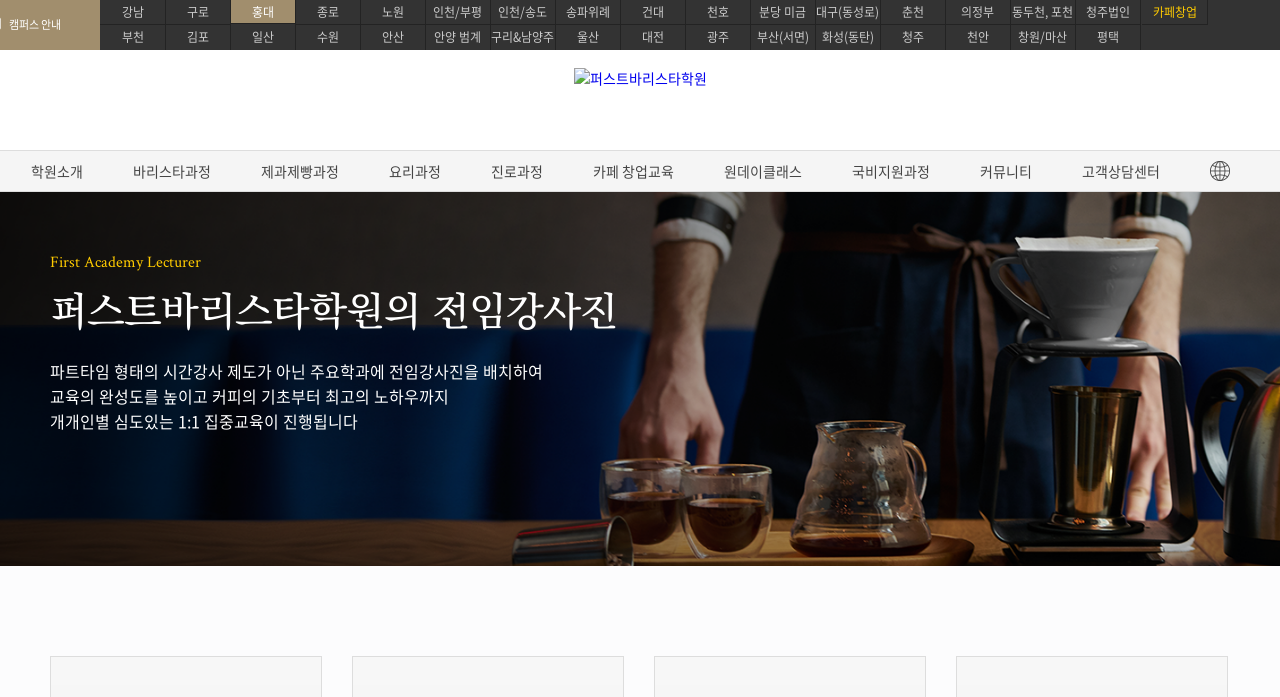

--- FILE ---
content_type: text/html; Charset=EUC-KR
request_url: https://hd.firstcoffee.co.kr/front/academy/teacher.asp
body_size: 73105
content:
<!DOCTYPE html>
<html lang="ko">
<head>
	<meta charset="euc-kr">
	<meta http-equiv="X-UA-Compatible" content="IE=edge">
	<title>퍼스트바리스타학원 홍대캠퍼스 - 강사소개</title>
	<link rel="canonical" href="https://www.firstcoffee.co.kr/index.asp">
	<meta name="naver-site-verification" content="d5708b8754803ae2bda1a88b8c7b316c756e7c7f" /><meta name="google-site-verification" content="EKiDP1p25Ntq6rmB23hJwN7OWmrcdFRq4XEvhJaN3xc" />
	<meta name="description" content="홍대커피바리스타학원, 바리스타 마스터, 바리스타자격증, EUCA, SCA 국제자격증, 로스팅, 브루잉, 센서리, 라떼아트심화, 커피창업교육 및 컨설팅.">
	<meta property="og:type" content="website">
	<meta property="og:title" content="퍼스트바리스타학원 홍대캠퍼스">
	<meta property="og:description" content="홍대커피바리스타학원, 바리스타 마스터, 바리스타자격증, EUCA, SCA 국제자격증, 로스팅, 브루잉, 센서리, 라떼아트심화, 커피창업교육 및 컨설팅.">
	<meta property="og:image" content="https://hd.firstcoffee.co.kr/images/main/ogimg.jpg">
	<meta property="og:url" content="https://hd.firstcoffee.co.kr">
	<meta name="facebook-domain-verification" content="xvevl1pnjhaxjt9nibm8qa2vhzevyi" />
	
	<link href="https://fonts.googleapis.com/css?family=Abril+Fatface&display=swap" rel="stylesheet">
	<link rel="shortcut icon" href="/images/main/favicon.ico" type="image/x-icon">
	<link rel="stylesheet" type="text/css" href="/common/css/lib/jquery-ui-1.12.1.min.css">
	<link rel="stylesheet" type="text/css" href="/common/css/lib/jquery.mCustomScrollbar.min.css"/>
	<link rel="stylesheet" type="text/css" href="/common/css/site/import.min.css" />
	<link rel="stylesheet" type="text/css" href="/common/css/site/import_sub.min.css" />
	<script type="text/javascript" src="/common/js/lib/jquery-1.12.0.min.js"></script>
	<script type="text/javascript" src="/common/js/lib/jquery.easyui.min.js"></script>
	<script type="text/javascript" src="/common/js/site/common.js"></script>
	<script type="text/javascript" src="/common/js/site/front.js"></script>
	<script type="text/javascript" src="/common/js/site/sub.js"></script>
	<script type="text/javascript" src="/common/js/lib/jquery.isloading.min.js"></script>
	<script type="text/javascript" src="/common/js/lib/jquery.mCustomScrollbar.concat.min.js"></script>
	<script type="text/javascript" src="/common/js/lib/jquery.countdown.min.js"></script>
	<script type="text/javascript" src="/common/js/lib/swiper.min.js"></script>
	<!-- Start Global site tag (gtag.js) - Google Analytics -->
	<script async src="https://www.googletagmanager.com/gtag/js?id=UA-127944230-1"></script>
	<script type="text/javascript">
		window.dataLayer = window.dataLayer || [];
		function gtag(){dataLayer.push(arguments);}
		gtag('js', new Date());
		gtag('config', 'UA-127944230-1', {
			'custom_map': {'dimension1': 'IP'}
		});
		gtag('event', 'IP', {'IP':'18.219.230.72'});
		gtag('config', 'AW-10858718007');
	</script>
	<!-- End Global site tag (gtag.js) - Google Analytics -->
	
	<!-- Facebook Pixel Code -->
	<script>
	!function(f,b,e,v,n,t,s)
	{if(f.fbq)return;n=f.fbq=function(){n.callMethod?
	n.callMethod.apply(n,arguments):n.queue.push(arguments)};
	if(!f._fbq)f._fbq=n;n.push=n;n.loaded=!0;n.version='2.0';
	n.queue=[];t=b.createElement(e);t.async=!0;
	t.src=v;s=b.getElementsByTagName(e)[0];
	s.parentNode.insertBefore(t,s)}(window, document,'script',
	'https://connect.facebook.net/en_US/fbevents.js');

	fbq('init', '1142211856214240');	//퍼스트바리스타학원
	fbq('init', '448386469661054');		//퍼스트아카데미부산
	fbq('init', '726152514941663');		//firstcoffee_pixcel
	fbq('track', 'PageView');
	</script>
	<noscript><img height="1" width="1" style="display:none" src="https://www.facebook.com/tr?id=1142211856214240&ev=PageView&noscript=1" /></noscript>
	<noscript><img height="1" width="1" style="display:none" src="https://www.facebook.com/tr?id=448386469661054&ev=PageView&noscript=1" /></noscript>
	<noscript><img height="1" width="1" style="display:none" src="https://www.facebook.com/tr?id=726152514941663&ev=PageView&noscript=1" /></noscript>
	<!-- End Facebook Pixel Code -->
	
	<!-- Google Tag Manager -->
	<script>(function(w,d,s,l,i){w[l]=w[l]||[];w[l].push({'gtm.start':
	new Date().getTime(),event:'gtm.js'});var f=d.getElementsByTagName(s)[0],
	j=d.createElement(s),dl=l!='dataLayer'?'&l='+l:'';j.async=true;j.src=
	'https://www.googletagmanager.com/gtm.js?id='+i+dl;f.parentNode.insertBefore(j,f);
	})(window,document,'script','dataLayer','GTM-TKXQKQ2');</script>
	<!-- End Google Tag Manager -->
	<script>
	!function (w, d, t) {
	  w.TiktokAnalyticsObject=t;var ttq=w[t]=w[t]||[];ttq.methods=["page","track","identify","instances","debug","on","off","once","ready","alias","group","enableCookie","disableCookie"],ttq.setAndDefer=function(t,e){t[e]=function(){t.push([e].concat(Array.prototype.slice.call(arguments,0)))}};for(var i=0;i<ttq.methods.length;i++)ttq.setAndDefer(ttq,ttq.methods[i]);ttq.instance=function(t){for(var e=ttq._i[t]||[],n=0;n<ttq.methods.length;n++)ttq.setAndDefer(e,ttq.methods[n]);return e},ttq.load=function(e,n){var i="https://analytics.tiktok.com/i18n/pixel/events.js";ttq._i=ttq._i||{},ttq._i[e]=[],ttq._i[e]._u=i,ttq._t=ttq._t||{},ttq._t[e]=+new Date,ttq._o=ttq._o||{},ttq._o[e]=n||{};var o=document.createElement("script");o.type="text/javascript",o.async=!0,o.src=i+"?sdkid="+e+"&lib="+t;var a=document.getElementsByTagName("script")[0];a.parentNode.insertBefore(o,a)};

	  ttq.load('CD6HPG3C77U5RH87M59G');
	  ttq.page();
	}(window, document, 'ttq');
	</script>
	<!-- CREMA SCRIPT -->
	<script>
	window.cremaAsyncInit = function(){crema.init(null,null);};
	</script>
	<!-- End CREMA SCRIPT -->
	<style>
		#header .inner-1200 li:first-of-type a{
			position: relative;
			top:-13px;
			left: 15px;
			background-position: 0 0;
		}
		#header .inner-1200 ul.city-link li:first-child {
    		background: url('/images/common/simbol_w.png') 30% 13px no-repeat;
   			background-size: 18px;
			background-color: #a18e6d;
			height: 100%;
   		 /* padding-left:15px; */
		}
		#header #nav>div:first-of-type, #header #nav>a:first-of-type {
			display: none;
		}
	</style>
  <!-- Meta Pixel Code -->
<script>
  !function(f,b,e,v,n,t,s)
  {if(f.fbq)return;n=f.fbq=function(){n.callMethod?
  n.callMethod.apply(n,arguments):n.queue.push(arguments)};
  if(!f._fbq)f._fbq=n;n.push=n;n.loaded=!0;n.version='2.0';
  n.queue=[];t=b.createElement(e);t.async=!0;
  t.src=v;s=b.getElementsByTagName(e)[0];
  s.parentNode.insertBefore(t,s)}(window, document,'script',
  'https://connect.facebook.net/en_US/fbevents.js');
  fbq('init', '1718349338851230');
  fbq('track', 'PageView');
  </script>
  <noscript><img height="1" width="1" style="display:none"
  src="https://www.facebook.com/tr?id=1718349338851230&ev=PageView&noscript=1"
  /></noscript>
  <!-- End Meta Pixel Code -->

	<script type="text/javascript">
	$(function(){
		$('.teacherDim').hide();
	});
	function readAjax(idx){
		var ajaxContent = $.ajax({
			type : "GET"
			, async : false
			, dataType : "html"
			, cache : false
			, data : {"idx" : idx}
			, url : "teacher_ajax.asp"
		})
		ajaxContent.done(function(result) {
			$('.teacherDim').append(result);
			$('.teacherDim').fadeIn();	
			
			var tapCnt=0;
				$('.teTap-wrap div').hide().first().show();
				$('.teTap>li').click(function(){
					tapCnt = $(this).index();
					$('.teTap-wrap div').hide(); 
					$('.teTap-wrap div').eq(tapCnt).show();
					$('.teTap>li').removeClass('on'); 
					$(this).addClass('on'); 
			   })
		});

	}
	</script>
</head>
<body oncontextmenu="return false" ondragstart="return false" onselectstart="return false">
	<div id="wrap">
		<header id="header">
			
<!-- <script>
function goToScroll(name) {
    var location = document.querySelector("#baristaonedayclass").offsetTop;
    window.scrollTo({top: location, behavior: 'smooth'});
}
</script> -->
<div id="sikpNav" class="hide">
				<p><a href="#contents">본문바로가기</a></p>
				<p><a href="#gnb">메뉴바로가기</a></p>
			</div>
			<div class="inner-1200">
				<h1><a href="/index.asp"><img src="/upload/campus/campus_logo/2022082310330562815177151.png" alt="퍼스트바리스타학원"></a></h1>
				<ul class="city-link cf">
					<li><a>캠퍼스 안내</a></li>
					<li><a href="https://gn.firstcoffee.co.kr">강남</a></li>
					<li class="on"><a href="https://hd.firstcoffee.co.kr">홍대</a></li>
					<li><a href="https://gr.firstcoffee.co.kr">구로</a></li>
					<li><a href="https://jn.firstcoffee.co.kr">종로</a></li>
					<li><a href="https://kd.firstcoffee.co.kr">건대</a></li>
					<li><a href="https://ch.firstcoffee.co.kr">천호</a></li>
					<li><a href="https://nw.firstcoffee.co.kr">노원</a></li>
					<li><a href="https://ic.firstcoffee.co.kr">인천/송도</a></li>
					<li><a href="https://sn.firstcoffee.co.kr">송파위례</a></li>
					<li><a href="https://mg.firstcoffee.co.kr">분당 미금</a></li>
					<li><a href="https://mag.firstcoffee.co.kr">인천/부평</a></li>
					<li><a href="https://bc.firstcoffee.co.kr">부천</a></li>
					<li><a href="https://gp.firstcoffee.co.kr">김포</a></li>
					<li><a href="https://is.firstcoffee.co.kr">일산</a></li>
					<li><a href="https://sw.firstcoffee.co.kr">수원</a></li>
					<li><a href="https://as.firstcoffee.co.kr">안산</a></li>
					<li><a href="https://ay.firstcoffee.co.kr">안양 범계</a></li>
					<li><a href="https://gri.firstcoffee.co.kr">구리&남양주</a></li>
					<li><a href="https://us.firstcoffee.co.kr">울산</a></li>
					<li><a href="https://dj.firstcoffee.co.kr">대전</a></li>
					<li><a href="https://gj.firstcoffee.co.kr">광주</a></li>
					<li><a href="https://bs.firstcoffee.co.kr">부산(서면)</a></li>
					<li><a href="https://hs.firstcoffee.co.kr">화성(동탄)</a></li>
					<li><a href="https://cch.firstcoffee.co.kr">춘천</a></li>
					<li><a href="https://ca.firstcoffee.co.kr">천안</a></li>
					<li><a href="https://dsr.firstcoffee.co.kr">대구(동성로)</a></li>
					<li><a href="https://ujb.firstcoffee.co.kr">의정부</a></li>
					<li><a href="https://cj.firstcoffee.co.kr">청주</a></li>
					<li><a href="https://hn.firstcoffee.co.kr">동두천, 포천</a></li>
					<li><a href="https://pt.firstcoffee.co.kr">평택</a></li>
					<li><a href="https://jj.firstcoffee.co.kr">창원/마산</a></li>
					<li><a href="https://cjco.firstcoffee.co.kr">청주법인</a></li>
					<li class=""><a href="https://www.firstcoffeelab.com/">카페창업</a></li>
				</ul>
				<ul class="user-login cf">
					<li><a href="/front/helpdesk/counsel_create.asp?cc=1">온라인상담</a></li>
					<li><a href="/front/academy/location.asp">오시는길</a></li>
					<li><a href="#">홍대캠퍼스 <strong>02-2135-2192</strong></a></li>
				</ul>
			</div>
			<nav id="nav">
				<div id="all-menu">
					<div class="inner-1200 mCustomScrollbar cf" data-mcs-theme="light-3">
						<div class="all-box cf">
							<dl class="academy-menu">
								<dt><span>학원소개</span></dt>
								<dd><a href="/front/academy/brandstory.asp">브랜드소개</a></dd>
								<dd><a href="/front/academy/ci.asp">CI소개</a></dd>
								<dd><a href="/front/academy/teacher.asp">강사소개</a></dd>
								<dd><a href="/front/academy/interior.asp">교육시설소개</a></dd>
								<dd><a href="/front/academy/location.asp">지점위치안내</a></dd>
								<dd><a href="/front/academy/partnership_create1.asp">제휴안내</a></dd>
								<dd><a href="/front/academy/partnership_create.asp">가맹안내</a></dd>
							</dl>
							<dl class="course08">
								<dt><span>바리스타과정</span></dt>
									<ul class="sub-menu barista_license">

    <li><a href="/front/lecture/?cs=8&li=594" title="EUCA 바리스타 스킬">EUCA 바리스타 스킬</a></li>
    <li><a href="/front/lecture/?cs=8&li=599" title="EUCA라떼아트 디자인">EUCA 라떼아트 디자인</a></li>
    <li><a href="/front/lecture/?cs=8&li=596" title="EUCA브루잉 크래프트">EUCA 브루잉 크래프트</a></li>
    <li><a href="/front/lecture/?cs=8&li=595" title="EUCA 로스팅 커피 사이언스">EUCA 로스팅 커피 사이언스</a></li>
    <li><a href="/front/lecture/?cs=8&li=597" title="EUCA센서리 커핑&테이스팅">EUCA 센서리 커핑&테이스팅</a></li>

    <li><a href="/front/lecture/?cs=8&li=265" title="SCA / IBS 바리스타 스킬">SCA / IBS 바리스타 스킬</a></li>
    <li><a href="/front/lecture/?cs=8&li=2627" title="SCA 센서리&브루잉">SCA 센서리&브루잉</a></li>
    <li><a href="/front/lecture/?cs=8&li=2628" title="SCA 그린커피&로스팅">SCA 그린커피&로스팅</a></li>

    <li><a href="/front/lecture/?cs=8&li=2626" title="커피제조 마스터 과정">커피제조 마스터 과정</a></li>
    <li><a href="/front/lecture/?cs=8&li=817" title="커피 바리스타 심화">커피 바리스타 심화</a></li>
    <li><a href="/front/lecture/?cs=8&li=2625" title="커피 센서리&브루잉 심화">커피 센서리&브루잉 심화</a></li>
    <li><a href="/front/lecture/?cs=8&li=831" title="커피 로스팅 심화">커피 로스팅 심화</a></li>

    <li><a href="/front/lecture/?cs=15&li=582" title="디플로마학위 과정">디플로마학위 과정</a></li>
    <li><a href="/front/lecture/?cs=8&li=550" title="바리스타강사 양성 과정">바리스타강사 양성 과정</a></li>
    <li><a href="/front/lecture/?cs=7&li=529" title="워킹홀리데이 국제 과정">워킹홀리데이 국제 과정</a></li>
    
</ul>
							</dl>
							<dl class="course10">
								<dt><span>제과제빵과정</span></dt>
									<ul class="sub-menu">
    <li><a href="/front/lecture/?cs=10&li=2837" title="베이킹 지도자 마스터">베이킹 지도자 마스터</a></li>
    <li><a href="/front/lecture/?cs=10&li=21" title="제과/제빵기능사 자격증">제과/제빵기능사 자격증</a></li>
    <li><a href="/front/lecture/?cs=10&li=1197" title="베이킹 디플로마 학위과정">베이킹 디플로마 학위과정</a></li>
    <li><a href="/front/lecture/?cs=10&li=437" title="케이크디자인자격증">케이크 디자인 자격증</a></li>
 <li><a href="/front/lecture/?cs=10&li=349" title="베이킹 마스터 패키지">베이킹 마스터 패키지</a></li>
    <li><a href="/front/lecture/?cs=10&li=448" title="구움과자 마스터 프로">구움과자 마스터 프로</a></li>
    <li><a href="/front/lecture/?cs=10&li=388" title="케이크 마스터 프로">케이크 마스터 프로</a></li>
    <li><a href="/front/lecture/?cs=10&li=387" title="타르트 마스터 프로">타르트 마스터 프로</a></li>
    <li><a href="/front/lecture/?cs=10&li=389" title="마카롱 마스터 프로">마카롱 마스터 프로</a></li>
    <li><a href="/front/lecture/?cs=10&li=390" title="초콜릿 마스터 프로">초콜릿 마스터 프로</a></li>
    <li><a href="/front/lecture/?cs=10&li=2942" title="블랑제 마스터 프로">블랑제 마스터 프로</a></li>
    <li><a href="/front/lecture/?cs=10&li=2035" title="브런치카페 메뉴반">브런치카페 메뉴반</a></li>
    <li><a href="/front/lecture/?cs=10&li=447" title="파티스리 마스터">파티스리 마스터</a></li>
    <li><a href="/front/lecture/?cs=9&li=3085" title="펫푸드 마스터 자격증 과정">펫푸드 마스터 자격증 과정</a></li>
    <li><a href="/front/lecture/?cs=9&li=3153" title="글로벌 베이킹 디플로마 과정">글로벌 베이킹 디플로마 과정</a></li>
</ul>
							</dl>
							<dl class="course17">
								<dt><span>요리과정</span></dt>
									<ul class="sub-menu">
 <li><a href="/front/lecture/?cs=17&li=2197" title="생활한식 마스터">생활한식 마스터</a></li>
 <li><a href="/front/lecture/?cs=17&li=2196" title="생활양식 마스터">생활양식 마스터</a></li>
 <li><a href="/front/lecture/?cs=17&li=2194" title="파스타 전문 마스터">파스타 전문 마스터</a></li>
 <li><a href="/front/lecture/?cs=17&li=2195" title="전통일본요리 프로">전통일본요리 프로</a></li>
 <li><a href="/front/lecture/?cs=17&li=2193" title="프리미엄 중식요리 마스터">프리미엄 중식요리 마스터</a></li>
 <li><a href="/front/lecture/?cs=17&li=2410" title="데일리 헬스 브런치 마스터">데일리 헬스 브런치 마스터</a></li>
 <li><a href="/front/lecture/?cs=17&li=2449" title="조리기능사 필기">조리기능사 필기</a></li>
 <li><a href="/front/lecture/?cs=17&li=2448" title="한식조리 기능사">한식조리 기능사</a></li>
 <li><a href="/front/lecture/?cs=17&li=2447" title="양식조리 기능사">양식조리 기능사</a></li>
 <li><a href="/front/lecture/?cs=17&li=2446" title="일식조리 기능사">일식조리 기능사</a></li>
 <li><a href="/front/lecture/?cs=17&li=2445" title="중식조리 기능사">중식조리 기능사</a></li>
</ul>
							</dl>
							<dl class="course18">
								<dt><span>진로과정</span></dt>
									<ul class="sub-menu">
 <li><a href="/front/lecture/index.asp?cs=10&li=3186" title="프로 파티쉐 진로과정">프로 파티쉐 진로과정</a></li>
 <li><a href="/front/lecture/?cs=10&li=2800" title="영파티시에 마스터 코스">영파티시에 마스터 코스</a></li>
 <li><a href="/front/lecture/?cs=7&li=529" title="워킹홀리데이 국제 과정">워킹홀리데이 국제 과정</a></li>
 <li><a href="/front/lecture/?cs=9&li=3153" title="글로벌 베이킹 디플로마 과정">글로벌 베이킹 디플로마 과정</a></li>
</ul>
							</dl>
							<dl class="course09">
								<dt><span>카페 창업교육</span></dt>
								<dd><a href="/front/lecture/?cs=9&li=884" title="카페창업&nbsp;메뉴반">카페창업&nbsp;메뉴반</a></dd>
								<dd><a href="/front/lecture/?cs=9&li=3052" title="베이커리&nbsp;카페창업&nbsp;메뉴반">베이커리&nbsp;카페창업&nbsp;메뉴반</a></dd>
								<dd><a href="/front/lecture/?cs=9&li=3087" title="펫푸드&nbsp;자격증&nbsp;과정">펫푸드&nbsp;자격증&nbsp;과정</a></dd>
								<dd><a href="/front/lecture/?cs=9&li=335" title="카페창업&nbsp;컨설팅">카페창업&nbsp;컨설팅</a></dd>
							</dl>

							<!-- <dl class="flower-menu">
								<dt><span>플라워 스튜디오</span></dt>
								<dd><a href="/front/flower/index.asp">플라워 스튜디오</a></dd>
								<dd><a href="/front/flower/sub02.asp">원데이플라워클래스</a></dd>
								<dd><a href="/front/flower/sub03.asp">정규과정 기초/베이직</a></dd>
								<dd><a href="/front/flower/sub04.asp">정규과정 심화/시니어</a></dd>
								<dd><a href="/front/flower/sub05.asp">정규과정 창업준비</a></dd>
								<dd><a href="/front/flower/sub06.asp">화훼장식 기능사</a></dd>
								<dd><a href="/front/flower/sub07.asp">화훼장식 산업기사</a></dd>
								<dd><a href="/front/flower/sub01.asp">국비지원 클래스</a></dd>
							</dl> -->
							<dl class="oneday-menu">
								<dt><span>원데이 클래스</span></dt>
								<dd id="baking"><a href="/front/lecture/?cs=10&li=181&anchor=bakingonedayclass">베이킹원데이클래스</a></dd>
								<dd id="barista"><a href="/front/lecture/?cs=10&li=181&anchor=baristaonedayclass">바리스타원데이클래스</a></dd>
								<!--<dt><span>취업지원센터</span></dt>
								<dd><a href="/front/job/job_info.asp">취업지원센터 소개</a></dd>
								<!-- <dd><a href="/front/job/job_story.asp">취업성공스토리</a></dd> -->
								<!--<dd><a href="/front/job/job_notice_list.asp">취업현황게시판</a></dd>
								<!--<dd><a href="#">취업연계 기업</a></dd>-->
								<!--<dd><a href="/front/job/recruit_list.asp">채용정보</a></dd>
								<dd><a href="/front/job/recruit_create.asp">채용정보등록 (기업)</a></dd>-->
							</dl>
							<!-- <dl class="job-menu">
								<dt><span>워킹홀리데이</span></dt>
								<dd><a href="/front/lecture/?cs=7&li=529">워킹홀리데이</a></dd>
								<dt><span>취업지원센터</span></dt>
								<dd><a href="/front/job/job_info.asp">취업지원센터 소개</a></dd>
								<dd><a href="/front/job/job_story.asp">취업성공스토리</a></dd>
								<dd><a href="/front/job/job_notice_list.asp">취업현황게시판</a></dd>
								<dd><a href="#">취업연계 기업</a></dd>
								<dd><a href="/front/job/recruit_list.asp">채용정보</a></dd>
								<dd><a href="/front/job/recruit_create.asp">채용정보등록 (기업)</a></dd>
							</dl> -->
							<dl class="community-menu">
								<dt><span>커뮤니티</span></dt>
								<dd><a href="/front/community/all_interview_list.asp">인터뷰</a></dd>
								<dd><a href="/front/community/student_review.asp">수강생 후기</a></dd>
								<dd><a href="/front/community/photostory_list.asp">포토스토리</a></dd>
								<dd><a href="/front/community/notice_list.asp">공지사항&amp;이벤트</a></dd>
								<!--<dd><a href="/front/community/instagram.asp">공식 인스타그램</a></dd>-->
								<!--<dd><a href="/front/community/facebook.asp">공식 페이스북</a></dd>-->
								<dd><a href="/front/job/job_info.asp">취업지원센터 소개</a></dd>
								<!-- <dd><a href="/front/job/job_story.asp">취업성공스토리</a></dd> -->
								<!-- <dd><a href="/front/job/job_notice_list.asp">취업현황게시판</a></dd> -->
								<!--<dd><a href="#">취업연계 기업</a></dd>-->
								<dd><a href="/front/job/recruit_list.asp">채용정보</a></dd>
								<dd><a href="/front/job/recruit_create.asp">채용정보등록 (기업)</a></dd>
							</dl>

							<dl class="helpdesk-menu">
								<dt><span>고객상담센터</span></dt>
								<dd><a href="/front/helpdesk/counsel_create.asp?cc=1">온라인상담신청</a></dd>
								<!-- <dd><a href="/front/helpdesk/counsel_create_flower.asp">플라워스튜디오 상담신청</a></dd> -->
								<dd><a href="/front/helpdesk/off_pay.asp">온라인결제</a></dd>
                                <dd><a href="/m/front/helpdesk/license_pay.asp">자격증과정 온라인결제</a></dd>
								<dd><a href="/front/helpdesk/counsel_create.asp?cc=2">수강료조회</a></dd>
								<!-- <dd><a href="/front/helpdesk/counsel_create.asp?cc=3">재료비조회</a></dd> -->
								<dd><a href="/front/helpdesk/counsel_create_reserve.asp">방문상담예약</a></dd>
								<!--<dd><a href="/front/helpdesk/counsel_create.asp?cc=6">원데이샘플수업신청</a></dd>-->
								<!--<dd><a href="#">고객칭찬/불편접수</a></dd>-->
								<!--<dd><a href="#">설문조사</a></dd>-->
							</dl>
						</div>
						<!-- <div class="scroll">
							<div class="bar"></div>
						</div> -->
					</div>
				</div>
				<a href="#" class="all-menu-btn"></a>
				<ul id="gnb" class="cf">
					<li>
						<a href="javascript:">학원소개</a>
						<ul class="sub-menu">
							<li><a href="/front/academy/brandstory.asp">브랜드소개</a></li>
							<li><a href="/front/academy/ci.asp">CI소개</a></li>
							<li><a href="/front/academy/teacher.asp">강사소개</a></li>
							<li><a href="/front/academy/interior.asp">교육시설소개</a></li>
							<li><a href="/front/academy/location.asp">지점위치안내</a></li>
							<li><a href="/front/academy/partnership_create1.asp">제휴안내</a></li>
							<li><a href="/front/academy/partnership_create.asp">가맹안내</a></li>
						</ul>
					</li>
						<li course="8">
							<a href="javascript:">바리스타과정</a>
									<ul class="sub-menu barista_license">

    <li><a href="/front/lecture/?cs=8&li=594" title="EUCA 바리스타 스킬">EUCA 바리스타 스킬</a></li>
    <li><a href="/front/lecture/?cs=8&li=599" title="EUCA라떼아트 디자인">EUCA 라떼아트 디자인</a></li>
    <li><a href="/front/lecture/?cs=8&li=596" title="EUCA브루잉 크래프트">EUCA 브루잉 크래프트</a></li>
    <li><a href="/front/lecture/?cs=8&li=595" title="EUCA 로스팅 커피 사이언스">EUCA 로스팅 커피 사이언스</a></li>
    <li><a href="/front/lecture/?cs=8&li=597" title="EUCA센서리 커핑&테이스팅">EUCA 센서리 커핑&테이스팅</a></li>

    <li><a href="/front/lecture/?cs=8&li=265" title="SCA / IBS 바리스타 스킬">SCA / IBS 바리스타 스킬</a></li>
    <li><a href="/front/lecture/?cs=8&li=2627" title="SCA 센서리&브루잉">SCA 센서리&브루잉</a></li>
    <li><a href="/front/lecture/?cs=8&li=2628" title="SCA 그린커피&로스팅">SCA 그린커피&로스팅</a></li>

    <li><a href="/front/lecture/?cs=8&li=2626" title="커피제조 마스터 과정">커피제조 마스터 과정</a></li>
    <li><a href="/front/lecture/?cs=8&li=817" title="커피 바리스타 심화">커피 바리스타 심화</a></li>
    <li><a href="/front/lecture/?cs=8&li=2625" title="커피 센서리&브루잉 심화">커피 센서리&브루잉 심화</a></li>
    <li><a href="/front/lecture/?cs=8&li=831" title="커피 로스팅 심화">커피 로스팅 심화</a></li>

    <li><a href="/front/lecture/?cs=15&li=582" title="디플로마학위 과정">디플로마학위 과정</a></li>
    <li><a href="/front/lecture/?cs=8&li=550" title="바리스타강사 양성 과정">바리스타강사 양성 과정</a></li>
    <li><a href="/front/lecture/?cs=7&li=529" title="워킹홀리데이 국제 과정">워킹홀리데이 국제 과정</a></li>
    
</ul>
						</li>
						<li course="10">
							<a href="javascript:">제과제빵과정</a>
									<ul class="sub-menu">
    <li><a href="/front/lecture/?cs=10&li=2837" title="베이킹 지도자 마스터">베이킹 지도자 마스터</a></li>
    <li><a href="/front/lecture/?cs=10&li=21" title="제과/제빵기능사 자격증">제과/제빵기능사 자격증</a></li>
    <li><a href="/front/lecture/?cs=10&li=1197" title="베이킹 디플로마 학위과정">베이킹 디플로마 학위과정</a></li>
    <li><a href="/front/lecture/?cs=10&li=437" title="케이크디자인자격증">케이크 디자인 자격증</a></li>
 <li><a href="/front/lecture/?cs=10&li=349" title="베이킹 마스터 패키지">베이킹 마스터 패키지</a></li>
    <li><a href="/front/lecture/?cs=10&li=448" title="구움과자 마스터 프로">구움과자 마스터 프로</a></li>
    <li><a href="/front/lecture/?cs=10&li=388" title="케이크 마스터 프로">케이크 마스터 프로</a></li>
    <li><a href="/front/lecture/?cs=10&li=387" title="타르트 마스터 프로">타르트 마스터 프로</a></li>
    <li><a href="/front/lecture/?cs=10&li=389" title="마카롱 마스터 프로">마카롱 마스터 프로</a></li>
    <li><a href="/front/lecture/?cs=10&li=390" title="초콜릿 마스터 프로">초콜릿 마스터 프로</a></li>
    <li><a href="/front/lecture/?cs=10&li=2942" title="블랑제 마스터 프로">블랑제 마스터 프로</a></li>
    <li><a href="/front/lecture/?cs=10&li=2035" title="브런치카페 메뉴반">브런치카페 메뉴반</a></li>
    <li><a href="/front/lecture/?cs=10&li=447" title="파티스리 마스터">파티스리 마스터</a></li>
    <li><a href="/front/lecture/?cs=9&li=3085" title="펫푸드 마스터 자격증 과정">펫푸드 마스터 자격증 과정</a></li>
    <li><a href="/front/lecture/?cs=9&li=3153" title="글로벌 베이킹 디플로마 과정">글로벌 베이킹 디플로마 과정</a></li>
</ul>
						</li>
						<li course="17">
							<a href="javascript:">요리과정</a>
									<ul class="sub-menu">
 <li><a href="/front/lecture/?cs=17&li=2197" title="생활한식 마스터">생활한식 마스터</a></li>
 <li><a href="/front/lecture/?cs=17&li=2196" title="생활양식 마스터">생활양식 마스터</a></li>
 <li><a href="/front/lecture/?cs=17&li=2194" title="파스타 전문 마스터">파스타 전문 마스터</a></li>
 <li><a href="/front/lecture/?cs=17&li=2195" title="전통일본요리 프로">전통일본요리 프로</a></li>
 <li><a href="/front/lecture/?cs=17&li=2193" title="프리미엄 중식요리 마스터">프리미엄 중식요리 마스터</a></li>
 <li><a href="/front/lecture/?cs=17&li=2410" title="데일리 헬스 브런치 마스터">데일리 헬스 브런치 마스터</a></li>
 <li><a href="/front/lecture/?cs=17&li=2449" title="조리기능사 필기">조리기능사 필기</a></li>
 <li><a href="/front/lecture/?cs=17&li=2448" title="한식조리 기능사">한식조리 기능사</a></li>
 <li><a href="/front/lecture/?cs=17&li=2447" title="양식조리 기능사">양식조리 기능사</a></li>
 <li><a href="/front/lecture/?cs=17&li=2446" title="일식조리 기능사">일식조리 기능사</a></li>
 <li><a href="/front/lecture/?cs=17&li=2445" title="중식조리 기능사">중식조리 기능사</a></li>
</ul>
						</li>
						<li course="18">
							<a href="javascript:">진로과정</a>
									<ul class="sub-menu">
 <li><a href="/front/lecture/index.asp?cs=10&li=3186" title="프로 파티쉐 진로과정">프로 파티쉐 진로과정</a></li>
 <li><a href="/front/lecture/?cs=10&li=2800" title="영파티시에 마스터 코스">영파티시에 마스터 코스</a></li>
 <li><a href="/front/lecture/?cs=7&li=529" title="워킹홀리데이 국제 과정">워킹홀리데이 국제 과정</a></li>
 <li><a href="/front/lecture/?cs=9&li=3153" title="글로벌 베이킹 디플로마 과정">글로벌 베이킹 디플로마 과정</a></li>
</ul>
						</li>
						<li course="9">
							<a href="javascript:">카페 창업교육</a>
						<ul class="sub-menu">
							<li><a href="/front/lecture/?cs=9&li=884" title="카페창업&nbsp;메뉴반">카페창업&nbsp;메뉴반</a></li>
							<li><a href="/front/lecture/?cs=9&li=3052" title="베이커리&nbsp;카페창업&nbsp;메뉴반">베이커리&nbsp;카페창업&nbsp;메뉴반</a></li>
							<li><a href="/front/lecture/?cs=9&li=3087" title="펫푸드&nbsp;자격증&nbsp;과정">펫푸드&nbsp;자격증&nbsp;과정</a></li>
							<li><a href="/front/lecture/?cs=9&li=335" title="카페창업&nbsp;컨설팅">카페창업&nbsp;컨설팅</a></li>
						</ul>
						</li>

					<!-- <li class="flower_m">
						<a href="javascript:">플라워 스튜디오</a>
						<ul class="sub-menu">
							<li><a href="/front/flower/index.asp">플라워 스튜디오</a></li>
							<li><a href="/front/flower/sub02.asp">원데이플라워클래스</a></li>
							<li><a href="/front/flower/sub03.asp">정규과정 기초/베이직</a></li>
							<li><a href="/front/flower/sub04.asp">정규과정 심화/시니어</a></li>
							<li><a href="/front/flower/sub05.asp">정규과정 창업준비</a></li>
							<li><a href="/front/flower/sub06.asp">화훼장식 기능사</a></li>
							<li><a href="/front/flower/sub07.asp">화훼장식 산업기사</a></li>
							<li><a href="/front/flower/sub01.asp">국비지원 클래스</a></li>
						</ul>
					</li> -->
					<!-- <li>
						<a href="javascript:">워킹홀리데이 패키지</a>
						<ul class="sub-menu">
							<li><a href="/front/lecture/?cs=7&li=529">워킹홀리데이 패키지</a></li>
						</ul>
					</li> -->
					<li>
						<a href="javascript:">원데이클래스</a>
						<ul class="sub-menu">
							<li><a href="/front/lecture/index.asp?cs=10&li=181&anchor=bakingonedayclass">베이킹원데이클래스</a></li>	
							<li><a href="/front/lecture/index.asp?cs=10&li=181&anchor=baristaonedayclass">바리스타원데이클래스</a></li>	
						</ul>
					</li>
					<li>
						<a href="javascript:">국비지원과정</a>
						<ul class="sub-menu">
							
								<li><a href="/front/helpdesk/ncs_system.asp">국비지원과정</a></li>
							
						</ul>
					</li>
					<li>
						<a href="javascript:">커뮤니티</a>
						<ul class="sub-menu community-headermenu">
							<li><a href="/front/community/all_interview_list.asp">인터뷰</a></li>
							<li><a href="/front/community/student_review.asp">수강생 후기</a></li>
							<li><a href="/front/community/photostory_list.asp">포토스토리</a></li>
							<li><a href="/front/community/notice_list.asp">공지사항&amp;이벤트</a></li>
							<!--<li><a href="/front/community/instagram.asp">공식 인스타그램</a></li>-->
							<li><a href="/front/job/job_info.asp">취업지원센터 소개</a></li>
							<!-- <li><a href="/front/job/job_story.asp">취업성공스토리</a></li> -->
							<!-- <li><a href="/front/job/job_notice_list.asp">취업현황게시판</a></li> -->
							<!--<li><a href="#">취업연계 기업</a></li>-->
							<li><a href="/front/job/recruit_list.asp">채용정보</a></li>
							<li><a href="/front/job/recruit_create.asp">채용정보등록 (기업)</a></li>
						</ul>
					</li>
					<li>
						<a href="javascript:">고객상담센터</a>
						<ul class="sub-menu">
							<li><a href="/front/helpdesk/counsel_create.asp?cc=1">온라인상담신청</a></li>
							<!-- <li><a href="/front/helpdesk/counsel_create_flower.asp">플라워스튜디오 상담신청</a></li> -->
							<li><a href="/front/helpdesk/off_pay.asp">온라인결제</a></li>
                            <li><a href="/front/helpdesk/license_pay.asp">자격증과정 온라인결제</a></li>
							<li><a href="/front/helpdesk/counsel_create.asp?cc=2">수강료조회</a></li>
							<!-- <li><a href="/front/helpdesk/counsel_create.asp?cc=3">재료비조회</a></li> -->
							<li><a href="/front/helpdesk/counsel_create_reserve.asp">방문상담예약</a></li>
							<!--<li><a href="/front/helpdesk/counsel_create.asp?cc=6">원데이샘플수업신청</a></li>-->
							<!--<li><a href="#">고객칭찬/불편접수</a></li>-->
							<!--<li><a href="#">설문조사</a></li>-->
						</ul>
					</li>
					<li class="sub-lang">
						<a href="https://firstcoffee.co.kr/index.asp"><img src="/images/main/main_lang.png" alt="언어선택"></a>
						<ul class="sub-menu">
							<li><a href="https://www.firstcoffee-english.co.kr/">ENGLISH</a></li>
						</ul>
					</li>
                    <!-- <li>
						<a href="javascript:">원데이 클래스</a>
						<ul class="sub-menu">
							<li id="div1"><a href="/front/etc/oneday_baking.asp">원데이 베이킹 클래스</a></li>
                            <li id="div2"><a href="/front/etc/oneday_baking.asp">원데이 바리스타 클래스</a></li>
						</ul>
					</li> -->
				</ul>
				<div class="all-menu"></div>
			</nav>
			<div id="rightQuickArea" >
				<div class="quickEvent"><a href="#"></a></div>
				<h3>Quick<br/>Menu</h3>
				<ul>
					<li><a href="/images/main/firstcoffeelab_brochure.pdf" download="퍼스트커피랩 브로셔" role="button" target="_blank">카페창업안내</a></li>
					<li><a href="/front/helpdesk/counsel_create.asp?cc=1">온라인상담</a></li>
					<li><a href="https://www.firstcoffee.co.kr/front/helpdesk/ncs_system.asp">국비지원안내</a></li>
					<!--<li><a href="/front/helpdesk/counsel_create.asp?cc=6">원데이<br>샘플수업신청</a></li>-->
					<li><a href="/front/academy/location.asp">학원위치조회</a></li>
					<li><a href="/front/community/student_review.asp">수강생후기</a></li>
					<li><a href="http://firstonline.co.kr/" target="_blank" >온라인클래스</a></li>
					<!--<li><a href="http://firstonline.co.kr/">온라인클래스</a></li>-->
				</ul>
				<div id="top" style="text-align:center;"><a href="#"><img src="/images/common/rightQuickTop.png"></a></div>
			</div>
		</header>
		<section id="subVisual" class="visual-license-master" style="background-image:url('/images/sub/visual_Lecturer.png')">
			<div class="inner-1200">
					<span class="en-label">First Academy Lecturer</span>
					<h2>퍼스트바리스타학원의 전임강사진</h2>
					<p>파트타임 형태의 시간강사 제도가 아닌 주요학과에 전임강사진을 배치하여<br/>교육의 완성도를 높이고 커피의 기초부터 최고의 노하우까지<br/>개개인별 심도있는 1:1 집중교육이 진행됩니다</p>	
			</div>
		</section>
		<div id="container">
			<div id="content" class="contents subpage">
				<section id="introduce" class="lecturer inner-1200">
					<article class="lecturer-box">
						<ul class="cf">
							<li>
								<img src="/upload/academy/teacher/2019/2019112017443708877114108.png" alt="정유준 프로필 사진"/>
								<span class="btn" onclick="readAjax(38);"> view more</span>
								<a href="javascript:;" onclick="readAjax(38);">
									<strong>정유준</strong>
									<em>Barista</em>
									<span>바리스타&nbsp;팀장강사</span>
								</a>
							</li>
							
							<li>
								<img src="/upload/academy/teacher/2019/2019042914194422754841588.png" alt="강석경 프로필 사진"/>
								<span class="btn" onclick="readAjax(18);"> view more</span>
								<a href="javascript:;" onclick="readAjax(18);">
									<strong>강석경</strong>
									<em>Barista</em>
									<span>바리스타&nbsp;학과장</span>
								</a>
							</li>
							
							<li>
								<img src="/upload/academy/teacher/2025/2025122416280461533243216.png" alt="지수화 프로필 사진"/>
								<span class="btn" onclick="readAjax(205);"> view more</span>
								<a href="javascript:;" onclick="readAjax(205);">
									<strong>지수화</strong>
									<em>Patissier</em>
									<span>제과제빵&nbsp;전임강사</span>
								</a>
							</li>
							
							<li>
								<img src="/upload/academy/teacher/2025/2025122416272772313801436.png" alt="김예은 프로필 사진"/>
								<span class="btn" onclick="readAjax(204);"> view more</span>
								<a href="javascript:;" onclick="readAjax(204);">
									<strong>김예은</strong>
									<em>Patissier</em>
									<span>제과제빵&nbsp;전임강사</span>
								</a>
							</li>
							
							<li>
								<img src="/upload/academy/teacher/2025/2025122416265302821401805.png" alt="박세빈 프로필 사진"/>
								<span class="btn" onclick="readAjax(203);"> view more</span>
								<a href="javascript:;" onclick="readAjax(203);">
									<strong>박세빈</strong>
									<em>Patissier</em>
									<span>제과제빵&nbsp;전임강사</span>
								</a>
							</li>
							
							<li>
								<img src="/upload/academy/teacher/2025/2025093018320356725767033.png" alt="이지선 프로필 사진"/>
								<span class="btn" onclick="readAjax(202);"> view more</span>
								<a href="javascript:;" onclick="readAjax(202);">
									<strong>이지선</strong>
									<em>Patissier</em>
									<span>제과제빵&nbsp;전임강사</span>
								</a>
							</li>
							
							<li>
								<img src="/upload/academy/teacher/2025/2025093018234918764728483.png" alt="오지은 프로필 사진"/>
								<span class="btn" onclick="readAjax(200);"> view more</span>
								<a href="javascript:;" onclick="readAjax(200);">
									<strong>오지은</strong>
									<em>Patissier</em>
									<span>제과제빵&nbsp;전임강사</span>
								</a>
							</li>
							
							<li>
								<img src="/upload/academy/teacher/2025/2025093018000835576726786.png" alt="오은경 프로필 사진"/>
								<span class="btn" onclick="readAjax(199);"> view more</span>
								<a href="javascript:;" onclick="readAjax(199);">
									<strong>오은경</strong>
									<em>Patissier</em>
									<span>제과제빵&nbsp;전임강사</span>
								</a>
							</li>
							
							<li>
								<img src="/upload/academy/teacher/2025/2025093017552554413218808.png" alt="배지현 프로필 사진"/>
								<span class="btn" onclick="readAjax(198);"> view more</span>
								<a href="javascript:;" onclick="readAjax(198);">
									<strong>배지현</strong>
									<em>Patissier</em>
									<span>제과제빵&nbsp;전임강사</span>
								</a>
							</li>
							
							<li>
								<img src="/upload/academy/teacher/2025/2025093017525248748658671.png" alt="박용식 프로필 사진"/>
								<span class="btn" onclick="readAjax(197);"> view more</span>
								<a href="javascript:;" onclick="readAjax(197);">
									<strong>박용식</strong>
									<em>Patissier</em>
									<span>제과제빵&nbsp;전임강사</span>
								</a>
							</li>
							
							<li>
								<img src="/upload/academy/teacher/2025/2025093017413988730731304.png" alt="박소현 프로필 사진"/>
								<span class="btn" onclick="readAjax(196);"> view more</span>
								<a href="javascript:;" onclick="readAjax(196);">
									<strong>박소현</strong>
									<em>Patissier</em>
									<span>제과제빵&nbsp;전임강사</span>
								</a>
							</li>
							
							<li>
								<img src="/upload/academy/teacher/2025/2025093017375457473381118.png" alt="김용현 프로필 사진"/>
								<span class="btn" onclick="readAjax(195);"> view more</span>
								<a href="javascript:;" onclick="readAjax(195);">
									<strong>김용현</strong>
									<em>Patissier</em>
									<span>제과제빵&nbsp;팀장&nbsp;강사</span>
								</a>
							</li>
							
							<li>
								<img src="/upload/academy/teacher/2025/2025093017260752331640046.png" alt="권유나 프로필 사진"/>
								<span class="btn" onclick="readAjax(193);"> view more</span>
								<a href="javascript:;" onclick="readAjax(193);">
									<strong>권유나</strong>
									<em>Patissier</em>
									<span>제과제빵&nbsp;전임강사</span>
								</a>
							</li>
							
							<li>
								<img src="/upload/academy/teacher/2025/2025093017213808872116358.png" alt="강영희 프로필 사진"/>
								<span class="btn" onclick="readAjax(192);"> view more</span>
								<a href="javascript:;" onclick="readAjax(192);">
									<strong>강영희</strong>
									<em>Patissier</em>
									<span>제과제빵&nbsp;전임강사</span>
								</a>
							</li>
							
							<li>
								<img src="/upload/academy/teacher/2025/2025093010371923028007606.png" alt="강승표 프로필 사진"/>
								<span class="btn" onclick="readAjax(191);"> view more</span>
								<a href="javascript:;" onclick="readAjax(191);">
									<strong>강승표</strong>
									<em>Barista</em>
									<span>바리스타&nbsp;전임강사</span>
								</a>
							</li>
							
							<li>
								<img src="/upload/academy/teacher/2025/2025093010332810857341506.png" alt="정다움 프로필 사진"/>
								<span class="btn" onclick="readAjax(190);"> view more</span>
								<a href="javascript:;" onclick="readAjax(190);">
									<strong>정다움</strong>
									<em>Patissier</em>
									<span>제과제빵&nbsp;전임강사</span>
								</a>
							</li>
							
							<li>
								<img src="/upload/academy/teacher/2025/2025092918384001330723847.png" alt="윤민서 프로필 사진"/>
								<span class="btn" onclick="readAjax(188);"> view more</span>
								<a href="javascript:;" onclick="readAjax(188);">
									<strong>윤민서</strong>
									<em>Patissier</em>
									<span>제과제빵&nbsp;전임강사</span>
								</a>
							</li>
							
							<li>
								<img src="/upload/academy/teacher/2025/2025092918292508532583605.png" alt="이예린 프로필 사진"/>
								<span class="btn" onclick="readAjax(187);"> view more</span>
								<a href="javascript:;" onclick="readAjax(187);">
									<strong>이예린</strong>
									<em>Patissier</em>
									<span>제과제빵&nbsp;전임강사</span>
								</a>
							</li>
							
							<li>
								<img src="/upload/academy/teacher/2025/2025092918254415880585516.png" alt="나경빈 프로필 사진"/>
								<span class="btn" onclick="readAjax(186);"> view more</span>
								<a href="javascript:;" onclick="readAjax(186);">
									<strong>나경빈</strong>
									<em>Patissier</em>
									<span>제과제빵&nbsp;전임강사</span>
								</a>
							</li>
							
							<li>
								<img src="/upload/academy/teacher/2025/2025092917581454047481378.png" alt="정예린 프로필 사진"/>
								<span class="btn" onclick="readAjax(185);"> view more</span>
								<a href="javascript:;" onclick="readAjax(185);">
									<strong>정예린</strong>
									<em>Barista</em>
									<span>바리스타&nbsp;강사</span>
								</a>
							</li>
							
							<li>
								<img src="/upload/academy/teacher/2025/2025092917300807150246824.png" alt="이창우 프로필 사진"/>
								<span class="btn" onclick="readAjax(184);"> view more</span>
								<a href="javascript:;" onclick="readAjax(184);">
									<strong>이창우</strong>
									<em>Barista</em>
									<span>바리스타&nbsp;전임강사</span>
								</a>
							</li>
							
							<li>
								<img src="/upload/academy/teacher/2025/2025092917241237734565862.png" alt="김주아 프로필 사진"/>
								<span class="btn" onclick="readAjax(182);"> view more</span>
								<a href="javascript:;" onclick="readAjax(182);">
									<strong>김주아</strong>
									<em>Barista</em>
									<span>바리스타&nbsp;전임강사</span>
								</a>
							</li>
							
							<li>
								<img src="/upload/academy/teacher/2025/2025092917205248541545536.png" alt="김은송 프로필 사진"/>
								<span class="btn" onclick="readAjax(181);"> view more</span>
								<a href="javascript:;" onclick="readAjax(181);">
									<strong>김은송</strong>
									<em>Barista</em>
									<span>바리스타&nbsp;전임강사</span>
								</a>
							</li>
							
							<li>
								<img src="/upload/academy/teacher/2025/2025092915425856803077887.png" alt="이예림 프로필 사진"/>
								<span class="btn" onclick="readAjax(180);"> view more</span>
								<a href="javascript:;" onclick="readAjax(180);">
									<strong>이예림</strong>
									<em>Patissier</em>
									<span>제과제빵&nbsp;전임강사</span>
								</a>
							</li>
							
							<li>
								<img src="/upload/academy/teacher/2025/2025092915284346641575565.png" alt="이솔 프로필 사진"/>
								<span class="btn" onclick="readAjax(179);"> view more</span>
								<a href="javascript:;" onclick="readAjax(179);">
									<strong>이솔</strong>
									<em>Patissier</em>
									<span>제과제빵&nbsp;전임강사</span>
								</a>
							</li>
							
							<li>
								<img src="/upload/academy/teacher/2025/2025092915252022871500342.png" alt="김경오 프로필 사진"/>
								<span class="btn" onclick="readAjax(178);"> view more</span>
								<a href="javascript:;" onclick="readAjax(178);">
									<strong>김경오</strong>
									<em>Barista</em>
									<span>바리스타&nbsp;전임강사</span>
								</a>
							</li>
							
							<li>
								<img src="/upload/academy/teacher/2025/2025092915213580500434277.png" alt="김지홍 프로필 사진"/>
								<span class="btn" onclick="readAjax(177);"> view more</span>
								<a href="javascript:;" onclick="readAjax(177);">
									<strong>김지홍</strong>
									<em>Barista</em>
									<span>바리스타&nbsp;전임강사</span>
								</a>
							</li>
							
							<li>
								<img src="/upload/academy/teacher/2025/2025092914141162477605867.png" alt="권규한 프로필 사진"/>
								<span class="btn" onclick="readAjax(176);"> view more</span>
								<a href="javascript:;" onclick="readAjax(176);">
									<strong>권규한</strong>
									<em>Barista</em>
									<span>바리스타&nbsp;전임강사</span>
								</a>
							</li>
							
							<li>
								<img src="/upload/academy/teacher/2025/2025092914114367237017676.png" alt="김리아 프로필 사진"/>
								<span class="btn" onclick="readAjax(175);"> view more</span>
								<a href="javascript:;" onclick="readAjax(175);">
									<strong>김리아</strong>
									<em>Barista</em>
									<span>바리스타&nbsp;전임강사</span>
								</a>
							</li>
							
							<li>
								<img src="/upload/academy/teacher/2025/2025092914060973677125886.png" alt="이지영 프로필 사진"/>
								<span class="btn" onclick="readAjax(174);"> view more</span>
								<a href="javascript:;" onclick="readAjax(174);">
									<strong>이지영</strong>
									<em>Patissier</em>
									<span>제과제빵&nbsp;전임강사</span>
								</a>
							</li>
							
							<li>
								<img src="/upload/academy/teacher/2025/2025092913553361047537371.png" alt="정구하 프로필 사진"/>
								<span class="btn" onclick="readAjax(171);"> view more</span>
								<a href="javascript:;" onclick="readAjax(171);">
									<strong>정구하</strong>
									<em>Patissier</em>
									<span>제과제빵&nbsp;전임강사</span>
								</a>
							</li>
							
							<li>
								<img src="/upload/academy/teacher/2025/2025092911534133336400761.png" alt="김도연 프로필 사진"/>
								<span class="btn" onclick="readAjax(168);"> view more</span>
								<a href="javascript:;" onclick="readAjax(168);">
									<strong>김도연</strong>
									<em>Patissier</em>
									<span>제과제빵&nbsp;전임강사</span>
								</a>
							</li>
							
							<li>
								<img src="/upload/academy/teacher/2025/2025092911495870861508185.png" alt="조이슬 프로필 사진"/>
								<span class="btn" onclick="readAjax(167);"> view more</span>
								<a href="javascript:;" onclick="readAjax(167);">
									<strong>조이슬</strong>
									<em>Patissier</em>
									<span>제과제빵&nbsp;전임강사</span>
								</a>
							</li>
							
							<li>
								<img src="/upload/academy/teacher/2025/2025092911451258460312222.png" alt="조가영 프로필 사진"/>
								<span class="btn" onclick="readAjax(166);"> view more</span>
								<a href="javascript:;" onclick="readAjax(166);">
									<strong>조가영</strong>
									<em>Barista</em>
									<span>바리스타&nbsp;전임강사</span>
								</a>
							</li>
							
							<li>
								<img src="/upload/academy/teacher/2025/2025092911421074742010324.png" alt="박아롬 프로필 사진"/>
								<span class="btn" onclick="readAjax(165);"> view more</span>
								<a href="javascript:;" onclick="readAjax(165);">
									<strong>박아롬</strong>
									<em>Barista</em>
									<span>바리스타&nbsp;부팀장&nbsp;강사</span>
								</a>
							</li>
							
							<li>
								<img src="/upload/academy/teacher/2025/2025092911390470774808804.png" alt="박은지 프로필 사진"/>
								<span class="btn" onclick="readAjax(164);"> view more</span>
								<a href="javascript:;" onclick="readAjax(164);">
									<strong>박은지</strong>
									<em>Barista</em>
									<span>바리스타&nbsp;학과장</span>
								</a>
							</li>
							
							<li>
								<img src="/upload/academy/teacher/2025/2025092911272105437508677.png" alt="강수정 프로필 사진"/>
								<span class="btn" onclick="readAjax(163);"> view more</span>
								<a href="javascript:;" onclick="readAjax(163);">
									<strong>강수정</strong>
									<em>Patissier</em>
									<span>제과제빵&nbsp;전임강사</span>
								</a>
							</li>
							
							<li>
								<img src="/upload/academy/teacher/2025/2025092911151563056727865.png" alt="김다예 프로필 사진"/>
								<span class="btn" onclick="readAjax(162);"> view more</span>
								<a href="javascript:;" onclick="readAjax(162);">
									<strong>김다예</strong>
									<em>Patissier</em>
									<span>제과제빵&nbsp;강사</span>
								</a>
							</li>
							
							<li>
								<img src="/upload/academy/teacher/2025/2025092911124910013638041.png" alt="이주온 프로필 사진"/>
								<span class="btn" onclick="readAjax(161);"> view more</span>
								<a href="javascript:;" onclick="readAjax(161);">
									<strong>이주온</strong>
									<em>Patissier</em>
									<span>제과제빵&nbsp;전임강사</span>
								</a>
							</li>
							
							<li>
								<img src="/upload/academy/teacher/2025/2025092911090748241767044.png" alt="김지은 프로필 사진"/>
								<span class="btn" onclick="readAjax(160);"> view more</span>
								<a href="javascript:;" onclick="readAjax(160);">
									<strong>김지은</strong>
									<em>Patissier</em>
									<span>제과제빵&nbsp;팀장&nbsp;강사</span>
								</a>
							</li>
							
							<li>
								<img src="/upload/academy/teacher/2025/2025092910545307208803786.png" alt="정광식 프로필 사진"/>
								<span class="btn" onclick="readAjax(159);"> view more</span>
								<a href="javascript:;" onclick="readAjax(159);">
									<strong>정광식</strong>
									<em>Barista</em>
									<span>바리스타&nbsp;강사</span>
								</a>
							</li>
							
							<li>
								<img src="/upload/academy/teacher/2025/2025092910511452751683000.png" alt="최예진 프로필 사진"/>
								<span class="btn" onclick="readAjax(158);"> view more</span>
								<a href="javascript:;" onclick="readAjax(158);">
									<strong>최예진</strong>
									<em>Barista</em>
									<span>바리스타&nbsp;강사</span>
								</a>
							</li>
							
							<li>
								<img src="/upload/academy/teacher/2025/2025092910344561581107536.png" alt="임상아 프로필 사진"/>
								<span class="btn" onclick="readAjax(157);"> view more</span>
								<a href="javascript:;" onclick="readAjax(157);">
									<strong>임상아</strong>
									<em>Barista</em>
									<span>바리스타&nbsp;전임강사</span>
								</a>
							</li>
							
							<li>
								<img src="/upload/academy/teacher/2025/2025092910311330342174837.png" alt="박은혜 프로필 사진"/>
								<span class="btn" onclick="readAjax(156);"> view more</span>
								<a href="javascript:;" onclick="readAjax(156);">
									<strong>박은혜</strong>
									<em>Barista</em>
									<span>바리스타&nbsp;팀장&nbsp;강사</span>
								</a>
							</li>
							
							<li>
								<img src="/upload/academy/teacher/2025/2025092910215124686167723.png" alt="신재은 프로필 사진"/>
								<span class="btn" onclick="readAjax(155);"> view more</span>
								<a href="javascript:;" onclick="readAjax(155);">
									<strong>신재은</strong>
									<em>Barista</em>
									<span>바리스타&nbsp;전임강사</span>
								</a>
							</li>
							
							<li>
								<img src="/upload/academy/teacher/2025/2025092618590503261272706.png" alt="정영경 프로필 사진"/>
								<span class="btn" onclick="readAjax(154);"> view more</span>
								<a href="javascript:;" onclick="readAjax(154);">
									<strong>정영경</strong>
									<em>Barista</em>
									<span>바리스타&nbsp;전임강사</span>
								</a>
							</li>
							
							<li>
								<img src="/upload/academy/teacher/2025/2025092618494501156806184.png" alt="한욱철 프로필 사진"/>
								<span class="btn" onclick="readAjax(153);"> view more</span>
								<a href="javascript:;" onclick="readAjax(153);">
									<strong>한욱철</strong>
									<em>Barista</em>
									<span>바리스타&nbsp;전임강사</span>
								</a>
							</li>
							
							<li>
								<img src="/upload/academy/teacher/2025/2025092618481082838607447.png" alt="백영재 프로필 사진"/>
								<span class="btn" onclick="readAjax(152);"> view more</span>
								<a href="javascript:;" onclick="readAjax(152);">
									<strong>백영재</strong>
									<em>Barista</em>
									<span>바리스타&nbsp;팀장&nbsp;강사</span>
								</a>
							</li>
							
							<li>
								<img src="/upload/academy/teacher/2025/2025092618461207330351107.png" alt="강소희 프로필 사진"/>
								<span class="btn" onclick="readAjax(151);"> view more</span>
								<a href="javascript:;" onclick="readAjax(151);">
									<strong>강소희</strong>
									<em>Barista</em>
									<span>바리스타&nbsp;전임강사</span>
								</a>
							</li>
							
							<li>
								<img src="/upload/academy/teacher/2025/2025092618364450680520466.png" alt="김지윤 프로필 사진"/>
								<span class="btn" onclick="readAjax(149);"> view more</span>
								<a href="javascript:;" onclick="readAjax(149);">
									<strong>김지윤</strong>
									<em>Barista</em>
									<span>바리스타&nbsp;전임강사</span>
								</a>
							</li>
							
							<li>
								<img src="/upload/academy/teacher/2025/2025092618342363203357802.png" alt="권은영 프로필 사진"/>
								<span class="btn" onclick="readAjax(148);"> view more</span>
								<a href="javascript:;" onclick="readAjax(148);">
									<strong>권은영</strong>
									<em>Barista</em>
									<span>바리스타&nbsp;전임강사</span>
								</a>
							</li>
							
							<li>
								<img src="/upload/academy/teacher/2025/2025092918571702624764335.png" alt="유지은 프로필 사진"/>
								<span class="btn" onclick="readAjax(147);"> view more</span>
								<a href="javascript:;" onclick="readAjax(147);">
									<strong>유지은</strong>
									<em>Barista</em>
									<span>바리스타&nbsp;전임강사</span>
								</a>
							</li>
							
							<li>
								<img src="/upload/academy/teacher/2025/2025092618225281867726812.png" alt="최나린 프로필 사진"/>
								<span class="btn" onclick="readAjax(146);"> view more</span>
								<a href="javascript:;" onclick="readAjax(146);">
									<strong>최나린</strong>
									<em>Patissier</em>
									<span>제과제빵&nbsp;전임</span>
								</a>
							</li>
							
							<li>
								<img src="/upload/academy/teacher/2025/2025092919033056181116454.png" alt="강현서 프로필 사진"/>
								<span class="btn" onclick="readAjax(145);"> view more</span>
								<a href="javascript:;" onclick="readAjax(145);">
									<strong>강현서</strong>
									<em>Patissier</em>
									<span>제과제빵&nbsp;전임강사</span>
								</a>
							</li>
							
							<li>
								<img src="/upload/academy/teacher/2025/2025092618193725300007565.png" alt="조수진 프로필 사진"/>
								<span class="btn" onclick="readAjax(144);"> view more</span>
								<a href="javascript:;" onclick="readAjax(144);">
									<strong>조수진</strong>
									<em>Barista</em>
									<span>바리스타&nbsp;팀장&nbsp;강사</span>
								</a>
							</li>
							
							<li>
								<img src="/upload/academy/teacher/2025/2025092618111324311272351.png" alt="이호성 프로필 사진"/>
								<span class="btn" onclick="readAjax(143);"> view more</span>
								<a href="javascript:;" onclick="readAjax(143);">
									<strong>이호성</strong>
									<em>Barista</em>
									<span>바리스타&nbsp;주임&nbsp;강사</span>
								</a>
							</li>
							
							<li>
								<img src="/upload/academy/teacher/2025/2025092618032018304607130.png" alt="여서윤 프로필 사진"/>
								<span class="btn" onclick="readAjax(141);"> view more</span>
								<a href="javascript:;" onclick="readAjax(141);">
									<strong>여서윤</strong>
									<em>Barista</em>
									<span>바리스타&nbsp;전임강사</span>
								</a>
							</li>
							
							<li>
								<img src="/upload/academy/teacher/2025/2025092617581706434520500.png" alt="신현수 프로필 사진"/>
								<span class="btn" onclick="readAjax(140);"> view more</span>
								<a href="javascript:;" onclick="readAjax(140);">
									<strong>신현수</strong>
									<em>Barista</em>
									<span>바리스타&nbsp;팀장&nbsp;강사</span>
								</a>
							</li>
							
							<li>
								<img src="/upload/academy/teacher/2025/2025092617521913765050620.png" alt="성현서 프로필 사진"/>
								<span class="btn" onclick="readAjax(139);"> view more</span>
								<a href="javascript:;" onclick="readAjax(139);">
									<strong>성현서</strong>
									<em>Patissier</em>
									<span>제과제빵&nbsp;전임강사</span>
								</a>
							</li>
							
							<li>
								<img src="/upload/academy/teacher/2025/2025092617483554643288171.png" alt="이해진 프로필 사진"/>
								<span class="btn" onclick="readAjax(138);"> view more</span>
								<a href="javascript:;" onclick="readAjax(138);">
									<strong>이해진</strong>
									<em>Patissier</em>
									<span>베이킹&nbsp;팀장</span>
								</a>
							</li>
							
							<li>
								<img src="/upload/academy/teacher/2025/2025092617003872437667831.png" alt="김지수 프로필 사진"/>
								<span class="btn" onclick="readAjax(137);"> view more</span>
								<a href="javascript:;" onclick="readAjax(137);">
									<strong>김지수</strong>
									<em>Barista</em>
									<span>바리스타&nbsp;전임강사</span>
								</a>
							</li>
							
							<li>
								<img src="/upload/academy/teacher/2025/2025092616453127554154773.png" alt="황예지 프로필 사진"/>
								<span class="btn" onclick="readAjax(136);"> view more</span>
								<a href="javascript:;" onclick="readAjax(136);">
									<strong>황예지</strong>
									<em>Patissier</em>
									<span>제과제빵&nbsp;전임강사</span>
								</a>
							</li>
							
							<li>
								<img src="/upload/academy/teacher/2025/2025092616433814482082275.png" alt="신지연 프로필 사진"/>
								<span class="btn" onclick="readAjax(135);"> view more</span>
								<a href="javascript:;" onclick="readAjax(135);">
									<strong>신지연</strong>
									<em>Patissier</em>
									<span>제과제빵&nbsp;전임강사</span>
								</a>
							</li>
							
							<li>
								<img src="/upload/academy/teacher/2025/2025092616362456640532467.png" alt="서혜인 프로필 사진"/>
								<span class="btn" onclick="readAjax(134);"> view more</span>
								<a href="javascript:;" onclick="readAjax(134);">
									<strong>서혜인</strong>
									<em>Barista</em>
									<span>바리스타&nbsp;전임강사</span>
								</a>
							</li>
							
							<li>
								<img src="/upload/academy/teacher/2025/2025092616323418071220483.png" alt="최가람 프로필 사진"/>
								<span class="btn" onclick="readAjax(133);"> view more</span>
								<a href="javascript:;" onclick="readAjax(133);">
									<strong>최가람</strong>
									<em>Barista</em>
									<span>바리스타&nbsp;전임강사</span>
								</a>
							</li>
							
							<li>
								<img src="/upload/academy/teacher/2025/2025092616232367186482422.png" alt="양수린 프로필 사진"/>
								<span class="btn" onclick="readAjax(132);"> view more</span>
								<a href="javascript:;" onclick="readAjax(132);">
									<strong>양수린</strong>
									<em>Barista</em>
									<span>바리스타&nbsp;전임강사</span>
								</a>
							</li>
							
							<li>
								<img src="/upload/academy/teacher/2025/2025092919002736340744344.png" alt="조민우 프로필 사진"/>
								<span class="btn" onclick="readAjax(131);"> view more</span>
								<a href="javascript:;" onclick="readAjax(131);">
									<strong>조민우</strong>
									<em>Patissier</em>
									<span>베이킹&nbsp;전임강사</span>
								</a>
							</li>
							
							<li>
								<img src="/upload/academy/teacher/2025/2025092616120702605162378.png" alt="이현정 프로필 사진"/>
								<span class="btn" onclick="readAjax(130);"> view more</span>
								<a href="javascript:;" onclick="readAjax(130);">
									<strong>이현정</strong>
									<em>Patissier</em>
									<span>베이킹&nbsp;전임강사</span>
								</a>
							</li>
							
							<li>
								<img src="/upload/academy/teacher/2025/2025092616100833622430070.png" alt="박세연 프로필 사진"/>
								<span class="btn" onclick="readAjax(129);"> view more</span>
								<a href="javascript:;" onclick="readAjax(129);">
									<strong>박세연</strong>
									<em>Patissier</em>
									<span>베이킹&nbsp;전임강사</span>
								</a>
							</li>
							
							<li>
								<img src="/upload/academy/teacher/2025/2025092616073641063341810.png" alt="장현우 프로필 사진"/>
								<span class="btn" onclick="readAjax(128);"> view more</span>
								<a href="javascript:;" onclick="readAjax(128);">
									<strong>장현우</strong>
									<em>Barista</em>
									<span>바리스타&nbsp;교육부&nbsp;전임강사</span>
								</a>
							</li>
							
							<li>
								<img src="/upload/academy/teacher/2025/2025092616025884378851256.png" alt="이원준 프로필 사진"/>
								<span class="btn" onclick="readAjax(127);"> view more</span>
								<a href="javascript:;" onclick="readAjax(127);">
									<strong>이원준</strong>
									<em>Barista</em>
									<span>바리스타&nbsp;교육부&nbsp;부팀장</span>
								</a>
							</li>
							
							<li>
								<img src="/upload/academy/teacher/2025/2025092615222710535270101.png" alt="최광윤 프로필 사진"/>
								<span class="btn" onclick="readAjax(126);"> view more</span>
								<a href="javascript:;" onclick="readAjax(126);">
									<strong>최광윤</strong>
									<em>Barista</em>
									<span>바리스타&nbsp;팀장&nbsp;강사</span>
								</a>
							</li>
							
							<li>
								<img src="/upload/academy/teacher/2025/2025092615224767821248428.png" alt="이선영 프로필 사진"/>
								<span class="btn" onclick="readAjax(125);"> view more</span>
								<a href="javascript:;" onclick="readAjax(125);">
									<strong>이선영</strong>
									<em>Barista</em>
									<span>바리스타&nbsp;전임강사</span>
								</a>
							</li>
							
							<li>
								<img src="/upload/academy/teacher/2025/2025092615123151068468704.png" alt="박다영 프로필 사진"/>
								<span class="btn" onclick="readAjax(124);"> view more</span>
								<a href="javascript:;" onclick="readAjax(124);">
									<strong>박다영</strong>
									<em>Patissier</em>
									<span>제과제빵&nbsp;전임강사</span>
								</a>
							</li>
							
							<li>
								<img src="/upload/academy/teacher/2024/2024082818091951080487881.png" alt="이지윤 프로필 사진"/>
								<span class="btn" onclick="readAjax(122);"> view more</span>
								<a href="javascript:;" onclick="readAjax(122);">
									<strong>이지윤</strong>
									<em>Barista</em>
									<span>바리스타&nbsp;전임강사</span>
								</a>
							</li>
							
							<li>
								<img src="/upload/academy/teacher/2024/2024082818045032438807866.png" alt="김민하 프로필 사진"/>
								<span class="btn" onclick="readAjax(120);"> view more</span>
								<a href="javascript:;" onclick="readAjax(120);">
									<strong>김민하</strong>
									<em>Patissier</em>
									<span>제과제빵&nbsp;전임강사</span>
								</a>
							</li>
							
							<li>
								<img src="/upload/academy/teacher/2024/2024030718051032362053738.png" alt="허민욱 프로필 사진"/>
								<span class="btn" onclick="readAjax(108);"> view more</span>
								<a href="javascript:;" onclick="readAjax(108);">
									<strong>허민욱</strong>
									<em>Patissier</em>
									<span>제과제빵&nbsp;팀장&nbsp;강사</span>
								</a>
							</li>
							
							<li>
								<img src="/upload/academy/teacher/2024/2024030717521225321015762.png" alt="김소연 프로필 사진"/>
								<span class="btn" onclick="readAjax(107);"> view more</span>
								<a href="javascript:;" onclick="readAjax(107);">
									<strong>김소연</strong>
									<em>Patissier</em>
									<span>제과제빵&nbsp;전임강사</span>
								</a>
							</li>
							
							<li>
								<img src="/upload/academy/teacher/2024/2024011914021288711038447.png" alt="오하늘 프로필 사진"/>
								<span class="btn" onclick="readAjax(95);"> view more</span>
								<a href="javascript:;" onclick="readAjax(95);">
									<strong>오하늘</strong>
									<em>Barista</em>
									<span>바리스타&nbsp;팀장&nbsp;강사</span>
								</a>
							</li>
							
							<li>
								<img src="/upload/academy/teacher/2023/2023120610293815182083623.png" alt="박상훈 프로필 사진"/>
								<span class="btn" onclick="readAjax(94);"> view more</span>
								<a href="javascript:;" onclick="readAjax(94);">
									<strong>박상훈</strong>
									<em>Barista</em>
									<span>바리스타&nbsp;전임강사</span>
								</a>
							</li>
							
							<li>
								<img src="/upload/academy/teacher/2023/2023120610270901023526283.png" alt="박호영 프로필 사진"/>
								<span class="btn" onclick="readAjax(93);"> view more</span>
								<a href="javascript:;" onclick="readAjax(93);">
									<strong>박호영</strong>
									<em>Barista</em>
									<span>바리스타&nbsp;학과장</span>
								</a>
							</li>
							
							<li>
								<img src="/upload/academy/teacher/2022/2022110717081551302318576.png" alt="정진 프로필 사진"/>
								<span class="btn" onclick="readAjax(86);"> view more</span>
								<a href="javascript:;" onclick="readAjax(86);">
									<strong>정진</strong>
									<em>Barista</em>
									<span>바리스타&nbsp;팀장&nbsp;강사</span>
								</a>
							</li>
							
							<li>
								<img src="/upload/academy/teacher/2022/2022101317223623401742608.png" alt="장은아 프로필 사진"/>
								<span class="btn" onclick="readAjax(79);"> view more</span>
								<a href="javascript:;" onclick="readAjax(79);">
									<strong>장은아</strong>
									<em>Patissier</em>
									<span>제과제빵&nbsp;학과장</span>
								</a>
							</li>
							
							<li>
								<img src="/upload/academy/teacher/2021/2021102918074775053086035.png" alt="심가을 프로필 사진"/>
								<span class="btn" onclick="readAjax(72);"> view more</span>
								<a href="javascript:;" onclick="readAjax(72);">
									<strong>심가을</strong>
									<em>Patissier</em>
									<span>제과제빵&nbsp;전임강사</span>
								</a>
							</li>
							
							<li>
								<img src="/upload/academy/teacher/2021/2021102917455434573807778.png" alt="최혁주 프로필 사진"/>
								<span class="btn" onclick="readAjax(71);"> view more</span>
								<a href="javascript:;" onclick="readAjax(71);">
									<strong>최혁주</strong>
									<em>Barista</em>
									<span>교육부&nbsp;부원장</span>
								</a>
							</li>
							
							<li>
								<img src="/upload/academy/teacher/2023/2023083117451602847051758.png" alt="신현주 프로필 사진"/>
								<span class="btn" onclick="readAjax(62);"> view more</span>
								<a href="javascript:;" onclick="readAjax(62);">
									<strong>신현주</strong>
									<em>Barista</em>
									<span>바리스타&nbsp;팀장강사</span>
								</a>
							</li>
							
							<li>
								<img src="/upload/academy/teacher/2020/2020062616460015685746520.png" alt="박지훈 프로필 사진"/>
								<span class="btn" onclick="readAjax(50);"> view more</span>
								<a href="javascript:;" onclick="readAjax(50);">
									<strong>박지훈</strong>
									<em>Barista</em>
									<span>바리스타&nbsp;전임강사</span>
								</a>
							</li>
							
							<li>
								<img src="/upload/academy/teacher/2019/2019112017392727415241654.png" alt="강승관 프로필 사진"/>
								<span class="btn" onclick="readAjax(34);"> view more</span>
								<a href="javascript:;" onclick="readAjax(34);">
									<strong>강승관</strong>
									<em>Barista</em>
									<span>홍대점&nbsp;원장</span>
								</a>
							</li>
							
						</ul>
					</article>
				</section>
			</div>
		</div>
		<div class="teacherDim"></div>
		<footer id="footer">
			<div class="footer-banner">
<img alt="메인배너" src="/images/main/main_banner_barista.png" border="0" usemap="#Map2">
<map name="Map2" id="Map2">
<area href="/front/helpdesk/counsel_create.asp?cc=4" shape="rect" coords="579,20,659,98">
<area href="/front/helpdesk/counsel_create.asp?cc=2" shape="rect" coords="669,20,749,98">
<area href="/front/helpdesk/counsel_create.asp?cc=1" shape="rect" coords="757,20,837,98">
<area href="https://pf.kakao.com/_yAztC" shape="rect" coords="844,20,924,98" target="_blank">
<area href="/front/helpdesk/counsel_create.asp?cc=1" shape="rect" coords="947,27,1136,91">
</map>
</div>
			<div class="slogan-footer"></div>
			<div id="footer01">
				<div class="inner-1200 cf">
					<ul class="footer-menu cf">
						<li><a href="/front/academy/clause.asp">서비스 이용약관</a></li>
						<li><a href="/front/academy/privacy.asp">개인정보 취급방침</a></li>
						<li><a href="/front/academy/email.asp">이메일 무단 수집거부</a></li>
						<li><a href="/front/academy/partnership_create.asp">프렌차이즈 문의</a></li>
						<li><a href="/front/academy/price.asp">교습과정 및 비용</a></li>
						<li><a href="/front/academy/partnership_create1.asp">사업제휴</a></li>
						<li><a href="/front/academy/location.asp">오시는길</a></li>
						<li><a href="/front/academy/refund.asp">환불규정</a></li>
					</ul>
					<ul class="sns cf">
						<li class="kakao"><a href="https://pf.kakao.com/_yAztC" target="_blank"></a></li>
						<li class="facebook"><a href="https://www.facebook.com/%ED%8D%BC%EC%8A%A4%ED%8A%B8-%EB%B0%94%EB%A6%AC%EC%8A%A4%ED%83%80-%EC%95%84%EC%B9%B4%EB%8D%B0%EB%AF%B8-First-academy-285567882109583/" target="_blank"></a></li>
						<li class="insta"><a href="https://www.instagram.com/first_barista/" target="_blank"></a></li>
						<li class="blog"><a href="https://blog.naver.com/first-official" target="_blank"></a></li>
					</ul>
				</div>
			</div>
			<div id="footer02">
				<div class="inner-1200">
					<h2><a href="/index.asp"><img src="/upload/campus/campus_logo/2022082310330562815177151.png" alt="퍼스트바리스타학원"></a></h2>
					<address>
					
						사옥상호 : 퍼스트바리스타제과제빵학원 / 사옥사업자번호 : 797-85-01809 / 사옥대표이사 : 박천기 / 사옥주소 : 서울시 마포구 와우산로 179, 2,3,4,5층<br>
						본원상호 : 퍼스트바리스타제과제빵아카데미학원 / 본원사업자번호 : 451-85-02066 / 본원대표이사 : 박천기 / 본원주소 : 서울시 마포구 신촌로 20, 3,4,5층<br>
						대표전화 : 02-2135-2192 / 법인등록번호 : 110111-7373642 / 학원운영등록번호 : 제5651호
					
						<span>ⓒ FIRST ACADEMY Corp.</span>
					</address>
				</div>
			</div>
		</footer>
		<script type="text/javascript" src="//wcs.naver.net/wcslog.js"></script>
<script type="text/javascript"> 
	if (!wcs_add) var wcs_add={};
	wcs_add["wa"] = "s_4e5b5a296671";
	if (!_nasa) var _nasa={};
	wcs.inflow('firstcoffee.co.kr');
	wcs_do(_nasa);
</script>

<!-- Smartlog -->
<script type="text/javascript"> 
    var hpt_info={'_account':'UHPT-18523', '_server': 'a23'};
</script>
<script language="javascript" src="//cdn.smlog.co.kr/core/smart.js" charset="utf-8"></script>
<noscript><img src="//a23.smlog.co.kr/smart_bda.php?_account=18523" style="display:none;width:0;height:0;" border="0"/></noscript>
		<!-- WIDERPLANET  SCRIPT START 2019.5.17 -->
		<div id="wp_tg_cts" style="display:none;"></div>
		<script type="text/javascript">
		var wptg_tagscript_vars = wptg_tagscript_vars || [];
		wptg_tagscript_vars.push(
		(function() {
			return {
				wp_hcuid:"",   /*고객넘버 등 Unique ID (ex. 로그인  ID, 고객넘버 등 )를 암호화하여 대입.
						*주의 : 로그인 하지 않은 사용자는 어떠한 값도 대입하지 않습니다.*/
				ti:"45634",	/*광고주 코드 */
				ty:"Home",	/*트래킹태그 타입 */
				device:"web"	/*디바이스 종류  (web 또는  mobile)*/
				
			};
		}));
		</script>
		<script type="text/javascript" async src="//cdn-aitg.widerplanet.com/js/wp_astg_4.0.js"></script>
		<!-- // WIDERPLANET  SCRIPT END 2019.5.17 -->
		
		<script type="text/javascript" charset="UTF-8" src="//t1.daumcdn.net/adfit/static/kp.js"></script>
		<script type="text/javascript">
			kakaoPixel('9029709569445220247').pageView();
		</script>
		<!-- cre.ma / 공통 스크립트 (PC) / 스크립트를 수정할 경우 연락주세요 (support@cre.ma) -->
		<script>(function(i,s,o,g,r,a,m){if(s.getElementById(g)){return};a=s.createElement(o),m=s.getElementsByTagName(o)[0];a.id=g;a.async=1;a.src=r;m.parentNode.insertBefore(a,m)})(window,document,'script','crema-jssdk','//widgets.cre.ma/firstcoffee.co.kr/init.js');</script>
	</div>
</body>
</html>

--- FILE ---
content_type: text/css
request_url: https://hd.firstcoffee.co.kr/common/css/site/import.min.css
body_size: 48
content:
@charset "utf-8";

@import url("reset.min.css");
@import url("fonts.min.css");
@import url("layout.min.css");
@import url("main.min.css");